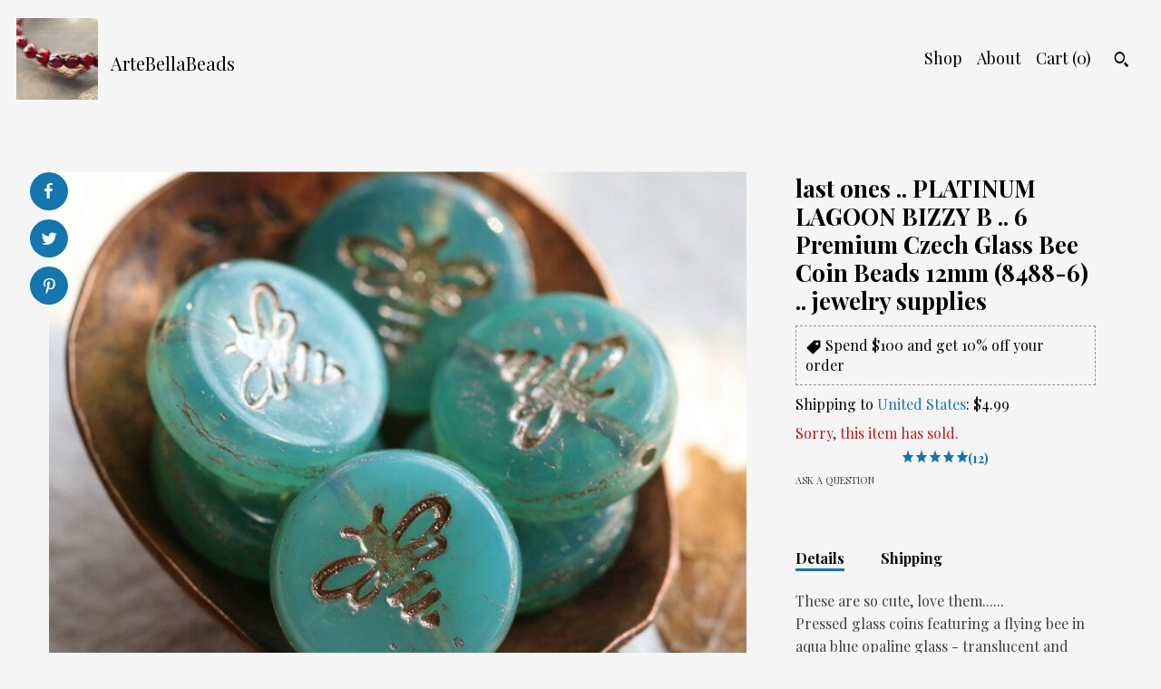

--- FILE ---
content_type: text/html; charset=UTF-8
request_url: https://www.artebellabeads.com/listing/867092466/platinum-lagoon-bizzy-b-6-premium-czech
body_size: 19549
content:
<!DOCTYPE html>
<html prefix="og: http://ogp.me/ns#" lang="en">
    <head>
        <meta name="viewport" content="width=device-width, initial-scale=1, user-scalable=yes"/><meta property="content-type" content="text/html; charset=UTF-8" />
    <meta property="X-UA-Compatible" content="IE=edge" /><link rel="icon" href="https://i.etsystatic.com/5348733/r/isla/952038/83120545/isla_75x75.83120545_t663ytzv.jpg" type="image/x-icon" /><meta name="description" content="These are so cute, love them......Pressed glass coins featuring a flying bee in aqua blue opaline glass - translucent and milky opal bead mix - with a platinum silver metallic wash, glossy fire polished finish.  **PLEASE NOTE:  As seen in my pictures, the finish does vary on each bead.  Please take" />

<meta property="og:url" content="https://www.artebellabeads.com//listing/867092466/platinum-lagoon-bizzy-b-6-premium-czech" />
<meta property="og:type" content="product" />
<meta property="og:title" content="last ones .. PLATINUM LAGOON BIZZY B .. 6 Premium Czech Glass Bee Coin Beads 12mm (8488-6) .. jewelry supplies" />
<meta property="og:description" content="These are so cute, love them......Pressed glass coins featuring a flying bee in aqua blue opaline glass - translucent and milky opal bead mix - with a platinum silver metallic wash, glossy fire polished finish.  **PLEASE NOTE:  As seen in my pictures, the finish does vary on each bead.  Please take" />
<meta property="og:image" content="https://i.etsystatic.com/5348733/r/il/4802ef/2614695171/il_fullxfull.2614695171_ahyx.jpg" />
<meta property="og:site_name" content="ArteBellaBeads" />

<meta name="twitter:card" content="summary_large_image" />
<meta name="twitter:title" content="last ones .. PLATINUM LAGOON BIZZY B .. 6 Premium Czech Glass Bee Coin Beads 12mm (8488-6) .. jewelry supplies" />
<meta name="twitter:description" content="These are so cute, love them......Pressed glass coins featuring a flying bee in aqua blue opaline glass - translucent and milky opal bead mix - with a platinum silver metallic wash, glossy fire polished finish.  **PLEASE NOTE:  As seen in my pictures, the finish does vary on each bead.  Please take" />
<meta name="twitter:image" content="https://i.etsystatic.com/5348733/r/il/4802ef/2614695171/il_fullxfull.2614695171_ahyx.jpg" /><link rel="canonical" href="https://www.artebellabeads.com/listing/867092466/platinum-lagoon-bizzy-b-6-premium-czech" /><meta name="facebook-domain-verification" content="fft3p7b5mixwiqqhpvlexasemaltp5" /><script nonce="5LfSwrs6tog6miRURRd1TWfK">
    !function(e){var r=e.__etsy_logging={};r.errorQueue=[],e.onerror=function(e,o,t,n,s){r.errorQueue.push([e,o,t,n,s])},r.firedEvents=[];r.perf={e:[],t:!1,MARK_MEASURE_PREFIX:"_etsy_mark_measure_",prefixMarkMeasure:function(e){return"_etsy_mark_measure_"+e}},e.PerformanceObserver&&(r.perf.o=new PerformanceObserver((function(e){r.perf.e=r.perf.e.concat(e.getEntries())})),r.perf.o.observe({entryTypes:["element","navigation","longtask","paint","mark","measure","resource","layout-shift"]}));var o=[];r.eventpipe={q:o,logEvent:function(e){o.push(e)},logEventImmediately:function(e){o.push(e)}};var t=!(Object.assign&&Object.values&&Object.fromEntries&&e.Promise&&Promise.prototype.finally&&e.NodeList&&NodeList.prototype.forEach),n=!!e.CefSharp||!!e.__pw_resume,s=!e.PerformanceObserver||!PerformanceObserver.supportedEntryTypes||0===PerformanceObserver.supportedEntryTypes.length,a=!e.navigator||!e.navigator.sendBeacon,p=t||n,u=[];t&&u.push("fp"),s&&u.push("fo"),a&&u.push("fb"),n&&u.push("fg"),r.bots={isBot:p,botCheck:u}}(window);
</script>
        <title>last ones .. PLATINUM LAGOON BIZZY B .. 6 Premium Czech Glass Bee Coin Beads 12mm (8488-6) .. jewelry supplies</title>
    <link rel="stylesheet" href="https://www.etsy.com/ac/sasquatch/css/custom-shops/themes/pearl/main.2ee84c9600b38b.css" type="text/css" />
        <style id="font-style-override">
    @import url(https://fonts.googleapis.com/css?family=Playfair+Display:400,700);

    body, .btn, button {
        font-family: 'Playfair Display';
    }

    h1, .h1, h2, .h2, h3, .h3, h4,
    .h4, h5, .h5, h6, .h6 {
        font-family: 'Playfair Display';
        font-weight: 700;
    }

    strong, .strong {
        font-weight: 700;
    }

    .primary-font {
        font-family: 'Playfair Display';
    }

    .secondary-font {
        font-family: 'Playfair Display';
    }

</style>
        <style id="theme-style-overrides"> body {  background: #F5F5F5;  color: #000000; } code, code a, .btn {  background: #1575AD;  color: #ffffff; } header {  background: #F5F5F5; } .compact-header .nav-wrapper, .compact-header nav {  background: #F5F5F5; } .compact-header nav {  background: #1575AD; } .compact-header nav li a, .compact-header nav li button {  color: #ffffff; } .compact-header button, .eu-dispute-link, .eu-dispute-content a, .policy-page .eu-dispute-trigger-link, .reviews .anchor-destination {  color: #000000; } .down-arrow {  color: #ffffff;  border-color: #1575AD; } .down-arrow:hover {  color: #1575AD;  border-color: #ffffff; } .carousel-arrow, .module-about-photos .about-photos-carousel .direction-button {  color: #ffffff;  background-color: #1575AD; } .carousel-arrow:hover, .module-about-photos .about-photos-carousel .direction-button:hover {  color: #1575AD;  background-color: #ffffff; } .listing-carousel .slick-arrow {  color: #1575AD; } header .shop-name, header a, .title, .price, .logo a {  color: #000000; } .listing-content .btn, .cart .btn, .shipping-form .btn, .subscribe-form-group .btn {  background: #1575AD;  border-color: #1575AD;  color: #ffffff; } .listing-content .btn:hover, .cart .btn:hover {  background: #1575AD; } header .nav-wrapper {  background-color: #F5F5F5;  color: #000000; } header .compact-header.hamburger-nav-open .nav-wrapper {  background: #1575AD;  color: #ffffff; } .full-header .nav-link:hover:after, .full-header .nav-link:after {  border-color: #1575AD } .search .btn, .convos-form .btn {  background-color: #1575AD;  color: #ffffff; } .shop-sections-menu .menu-trigger {  background-color: #1575AD;  color: #ffffff; } .shop-sections-menu ul {  background-color: #1575AD;  color: #ffffff; } .shop-sections-menu ul li a {  color: #ffffff; } .listing-description a, .tab-content a, .about-text-container a, .post-content a, .shipping-locale a, .cart .cart-shipping-total a:hover, .reviews.anchor a {  color: #1575AD; } .shop-sections-nav .selected {  color: #ffffff; } .listing-card .image-wrapper:hover:after, .listing-card .image-wrapper:after {  border-color: #1575AD } .listing-purchase-box .custom-select {  background: #F5F5F5;  border-color: #000000; } .listing-purchase-box .custom-select .caret:after {  color: #000000; } .listing-purchase-box .btn-primary {  background-color: #1575AD;  color: #ffffff; } .listing-share .ss-icon:before {  color: #ffffff;  background-color: #1575AD; } .listing-share .ss-icon.ss-facebook:before {  color: #1575AD;  background-color: #ffffff; } .listing-share li {  background-color: #1575AD; } .listing-tabs .tab-triggers li a.tab-selected {  border-bottom-color: #1575AD; } .listing-tabs .tab-triggers li a {  color: #000000; } .post-divider {  background: #1575AD; } .post-date > * {  background: #F5F5F5; } .dot-indicators button {  background: #000000; } .dot-indicators .slick-active button {  background: #1575AD;  border-color: #1575AD; } .post-tags .post-tag {  background: #1575AD;  color: #ffffff; } .pattern-blog.post-page .related-links a {  background: #F5F5F5;  color: #000000; } .tab-content .eu-dispute-trigger-link {  color: #1575AD; } .announcement {  background: #1575AD;  color: #ffffff; } .module-event-item {  border-color: #1575AD; }</style>
        
    </head>
    <body class="cart-dropdown" data-nnc="3:1768884224:XHcDfbebwsAh4s6bntqK-bGRkGuH:d83f8a6cdf08bdf6363e5c62117abd4e73783531f61f7efaa16eefc24a6a4d25" itemscope itemtype="http://schema.org/LocalBusiness">
        
        <div class="content-wrapper listing page">

    <div data-module="peeking-header">
    <header>
        <div class="full-header header left-brand-right-nav
        title-and-icon
        
        
                
                has-icon
            
        ">
            <div class=" col-group">
                <div class="col-xs-6 primary-font">
                            <a class="branding" href="/">
                                    <div class="region region-global" data-region="global">
    <div class="module pages-module module-shop-icon module-0 " data-module="shop-icon">
        <div class="module-inner" data-ui="module-inner">
            <img class="shop-icon" alt="" src="//i.etsystatic.com/5348733/r/isla/952038/83120545/isla_75x75.83120545_t663ytzv.jpg" srcset="//i.etsystatic.com/5348733/r/isla/952038/83120545/isla_fullxfull.83120545_t663ytzv.jpg 840w,//i.etsystatic.com/5348733/r/isla/952038/83120545/isla_500x500.83120545_t663ytzv.jpg 500w,//i.etsystatic.com/5348733/r/isla/952038/83120545/isla_360x360.83120545_t663ytzv.jpg 360w,//i.etsystatic.com/5348733/r/isla/952038/83120545/isla_280x280.83120545_t663ytzv.jpg 280w,//i.etsystatic.com/5348733/r/isla/952038/83120545/isla_180x180.83120545_t663ytzv.jpg 180w,//i.etsystatic.com/5348733/r/isla/952038/83120545/isla_140x140.83120545_t663ytzv.jpg 140w,//i.etsystatic.com/5348733/r/isla/952038/83120545/isla_75x75.83120545_t663ytzv.jpg 75w" />
        </div>
    </div>
</div>
                                <span class="shop-name">
                                        <div class="region region-global" data-region="global">
    <div class="module pages-module module-shop-name module-0 " data-module="shop-name">
        <div class="module-inner" data-ui="module-inner">
            <span class="module-shop-name-text shop-name" data-ui="text" itemprop="name">
    ArteBellaBeads
</span>
        </div>
    </div>
</div>
                                </span>
                            </a>
                </div>

                <div class="col-xs-6">
                    <ul class="nav">
                        
<li>
    <a href="/shop" >
        Shop
    </a>
</li>
                        
                        
<li>
    <a href="/about" >
        About
    </a>
</li>
                        
                        

                        
                        <li class="nav-cart">
                            <a href="#" data-module="cart-trigger" class="cart-trigger nav-link">
                                Cart (<span data-ui="cart-count">0</span>)
                            </a>
                        </li>
                        
                            <li>
                                    <div data-module="search-trigger" class="site-search">
        <button class="ss-etsy ss-search search-trigger" data-ui="search-trigger" aria-label="Search"></button>
        <form data-ui="search-bar" class="search" action="/search">
            <input name="q" type="text" placeholder="Search..." aria-label="Search">
            <input class="btn" type="submit" value="Go">
        </form>
        <div class="search-overlay"></div>
    </div>
                            </li>
                    </ul>
                </div>
            </div>
        </div>

        <div data-module="hamburger-nav" class="compact-header title-and-icon
    
    
            
            has-icon
        
    ">
    <div class="nav-wrapper">
        <div class="col-group">
            <div class="col-xs-12">
                <button aria-label="toggle navigation" class="nav-toggle" data-ui="toggle">
                    <div class="patty"></div>
                </button>

                <div class="cart-trigger-wrapper">
                    <button data-module="cart-trigger" class="ss-etsy ss-cart cart-trigger" aria-label="Cart">
                        <span class="cart-count" data-ui="cart-count">0</span>
                    </button>
                </div>

                <div class="branding primary-font">
                    
                     <h2 class="h2 logo"> 
                                <a href="/">
            <div class="logo-image-and-title-container">
                <div class="logo-image-container">
                    <img src="//i.etsystatic.com/5348733/r/isla/952038/83120545/isla_75x75.83120545_t663ytzv.jpg" srcset="//i.etsystatic.com/5348733/r/isla/952038/83120545/isla_360x360.83120545_t663ytzv.jpg 360w,//i.etsystatic.com/5348733/r/isla/952038/83120545/isla_280x280.83120545_t663ytzv.jpg 280w,//i.etsystatic.com/5348733/r/isla/952038/83120545/isla_180x180.83120545_t663ytzv.jpg 180w,//i.etsystatic.com/5348733/r/isla/952038/83120545/isla_140x140.83120545_t663ytzv.jpg 140w,//i.etsystatic.com/5348733/r/isla/952038/83120545/isla_75x75.83120545_t663ytzv.jpg 75w" alt="ArteBellaBeads" />
                </div>
                <div class="title-container">
                        <div class="region region-global" data-region="global">
    <div class="module pages-module module-shop-name module-0 " data-module="shop-name">
        <div class="module-inner" data-ui="module-inner">
            <span class="module-shop-name-text shop-name" data-ui="text" itemprop="name">
    ArteBellaBeads
</span>
        </div>
    </div>
</div>
                </div>
            </div>
        </a>


                     </h2> 
                    
                </div>
            </div>
        </div>
        <nav>
            <ul class="primary-nav">
                    <li>
                        <form data-ui="search-bar" class="search" action="/search">
                            <div class="input-prepend-item">
                                <span class="ss-icon ss-search"></span>
                            </div>
                            <input name="q" type="search" aria-label="Search" placeholder="Search...">
                        </form>
                    </li>

                
<li>
    <a href="/shop" >
        Shop
    </a>
</li>
                
                
<li>
    <a href="/about" >
        About
    </a>
</li>
                
                
                
                <li>
                    <button data-module="cart-trigger" class="cart-trigger" aria-label="Cart">
                        Cart
                    </button>
                </li>
                
                            </ul>

            <div class="col-group col-centered">
                <div class="col-xs-12">
                    <ul class="secondary-nav">
                        
<li>
    <a href="/contact-us" >
        Contact Us
    </a>
</li>



<li>
    <a href="/policy" >
        Shipping and Policies
    </a>
</li>

                    </ul>
                        <ul class="related-links">
        <li>
            <a href="https://www.pinterest.com/ArteBellaBeads/" target="_blank" aria-label="pinterest">
                <span class="ss-icon ss-pinterest" ></span>
            </a>
        </li>
        <li>
            <a href="https://www.instagram.com/artebellasurplus/" target="_blank" aria-label="instagram">
                <span class="ss-icon ss-instagram" ></span>
            </a>
        </li>
        <li>
            <a href="https://www.facebook.com/Arte-Bella-Surplus-2218783911575468/" target="_blank" aria-label="facebook">
                <span class="ss-icon ss-facebook" ></span>
            </a>
        </li>
</ul>
                </div>
            </div>
        </nav>
    </div>
</div>
    </header>
</div>

    <div class="main-content col-group">

        <div class="column-left col-xs-12 col-sm-6 col-md-8 col-xl-6">
            <h1 class="listing-title">
    last ones .. PLATINUM LAGOON BIZZY B .. 6 Premium Czech Glass Bee Coin Beads 12mm (8488-6) .. jewelry supplies
</h1>
            <div class="listing-images">

                        <div data-ui="gallery" data-module="listing-carousel" class="listing-carousel dot-indicators">
        <div data-ui="slides" class="listing-carousel-slides">
                <div data-ui="slide" class="listing-image">
                    <img data-ui="image" class="zoom-image  clickable " src="https://i.etsystatic.com/5348733/r/il/4802ef/2614695171/il_fullxfull.2614695171_ahyx.jpg" width="800" height="800" />
                </div>
                <div data-ui="slide" class="listing-image">
                    <img data-ui="image" class="zoom-image  clickable " src="https://i.etsystatic.com/5348733/r/il/026f4c/2614695127/il_fullxfull.2614695127_ca14.jpg" width="800" height="800" />
                </div>
                <div data-ui="slide" class="listing-image">
                    <img data-ui="image" class="zoom-image  clickable " src="https://i.etsystatic.com/5348733/r/il/e107e5/2567039352/il_fullxfull.2567039352_s0ot.jpg" width="800" height="800" />
                </div>
                <div data-ui="slide" class="listing-image">
                    <img data-ui="image" class="zoom-image  clickable " src="https://i.etsystatic.com/5348733/r/il/85be00/2567039388/il_fullxfull.2567039388_fdyj.jpg" width="800" height="800" />
                </div>
                <div data-ui="slide" class="listing-image">
                    <img data-ui="image" class="zoom-image  clickable " src="https://i.etsystatic.com/5348733/r/il/95a216/2614695133/il_fullxfull.2614695133_ozs0.jpg" width="800" height="800" />
                </div>
                <div data-ui="slide" class="listing-image">
                    <img data-ui="image" class="zoom-image  clickable " src="https://i.etsystatic.com/5348733/r/il/41a27c/2567039304/il_fullxfull.2567039304_nq0j.jpg" width="800" height="800" />
                </div>
                <div data-ui="slide" class="listing-image">
                    <img data-ui="image" class="zoom-image  clickable " src="https://i.etsystatic.com/5348733/r/il/f3de7e/2614695091/il_fullxfull.2614695091_crr9.jpg" width="797" height="800" />
                </div>
                <div data-ui="slide" class="listing-image">
                    <img data-ui="image" class="zoom-image  clickable " src="https://i.etsystatic.com/5348733/r/il/6cf6fc/2614695125/il_fullxfull.2614695125_4guv.jpg" width="800" height="796" />
                </div>
                <div data-ui="slide" class="listing-image">
                    <img data-ui="image" class="zoom-image  clickable " src="https://i.etsystatic.com/5348733/r/il/6a53a9/2567039356/il_fullxfull.2567039356_p557.jpg" width="800" height="800" />
                </div>
                <div data-ui="slide" class="listing-image">
                    <img data-ui="image" class="zoom-image  clickable " src="https://i.etsystatic.com/5348733/r/il/0c368f/2567039362/il_fullxfull.2567039362_66ns.jpg" width="800" height="797" />
                </div>
        </div>

        <div class="carousel-controls">
            <a href="#" aria-label="show previous listing image" data-ui="prev-arrow" class="ss-icon ss-navigateleft prev-arrow"></a>
            <span data-ui="carousel-dots" class="dots"></span>
            <a href="#" aria-label="show next listing image" data-ui="next-arrow" class="ss-icon ss-navigateright next-arrow"></a>
        </div>
    </div>

                    <div data-module="share" class="listing-share">
        <ul>
                <li>
                    <a href="#" class="facebook" aria-label="social media share for  facebook" data-url="//www.facebook.com/sharer.php?&u=https%3A%2F%2Fwww.artebellabeads.com%2F%2Flisting%2F867092466%2Fplatinum-lagoon-bizzy-b-6-premium-czech&t=last+ones+..+PLATINUM+LAGOON+BIZZY+B+..+6+Premium+Czech+Glass+Bee+Coin+Beads+12mm+%288488-6%29+..+jewelry+supplies" data-ui="share-link" data-popup-height="400" data-popup-width="600">
                        <span class="ss-icon ss-facebook" ></span>
                    </a>
                </li>
                <li>
                    <a href="#" class="twitter" aria-label="social media share for  twitter" data-url="//twitter.com/intent/tweet?status=last+ones+..+PLATINUM+LAGOON+BIZZY+B+..+6+Premium+Czech+Glass+Bee+Coin+Beads+12mm+%288488-6%29+..+jewelry+supplies+https%3A%2F%2Fwww.artebellabeads.com%2F%2Flisting%2F867092466%2Fplatinum-lagoon-bizzy-b-6-premium-czech" data-ui="share-link" data-popup-height="400" data-popup-width="600">
                        <span class="ss-icon ss-twitter" ></span>
                    </a>
                </li>
                <li>
                    <a href="#" class="pinterest" aria-label="social media share for  pinterest" data-url="//www.pinterest.com/pin/create/button/?url=https%3A%2F%2Fwww.artebellabeads.com%2F%2Flisting%2F867092466%2Fplatinum-lagoon-bizzy-b-6-premium-czech&media=https%3A%2F%2Fi.etsystatic.com%2F5348733%2Fr%2Fil%2F4802ef%2F2614695171%2Fil_fullxfull.2614695171_ahyx.jpg&description=last+ones+..+PLATINUM+LAGOON+BIZZY+B+..+6+Premium+Czech+Glass+Bee+Coin+Beads+12mm+%288488-6%29+..+jewelry+supplies" data-ui="share-link" data-popup-height="600" data-popup-width="800">
                        <span class="ss-icon ss-pinterest" ></span>
                    </a>
                </li>
        </ul>
    </div>
            </div>

        </div>

        <div class="column-right col-xs-12 col-sm-6 col-md-4 col-xl-6">
            <div class="listing-content col-group">
                <div class="listing-purchase-box col-xl-6 col-xs-12" data-module="listing-purchase-box">
    <h1 class="listing-title">
    last ones .. PLATINUM LAGOON BIZZY B .. 6 Premium Czech Glass Bee Coin Beads 12mm (8488-6) .. jewelry supplies
</h1><p class="listing-price">
    <span>
                <span data-ui="base-price"></span>

    </span>
</p>

    <img height="1" width="1" id="fb-view-content" data-title="last ones .. PLATINUM LAGOON BIZZY B .. 6 Premium Czech Glass Bee Coin Beads 12mm (8488-6) .. jewelry supplies" style="display:none" src="https://www.facebook.com/tr?id=&amp;ev=ViewContent&amp;cd[currency]=&amp;cd[value]=&amp;cd[content_name]=last ones .. PLATINUM LAGOON BIZZY B .. 6 Premium Czech Glass Bee Coin Beads 12mm (8488-6) .. jewelry supplies"/>
            <div class="promo-message"><span class="etsy-icon icon-smaller"><svg xmlns="http://www.w3.org/2000/svg" viewBox="0 0 24 24" aria-hidden="true" focusable="false"><path d="M21 2h-8c-.3 0-.5.1-.7.3l-10 10c-.4.4-.4 1 0 1.4l8 8c.4.4 1 .4 1.4 0l10-10c.2-.2.3-.4.3-.7V3c0-.6-.4-1-1-1zm-4 7c-1.1 0-2-.9-2-2s.9-2 2-2 2 .9 2 2-.9 2-2 2z"/></svg></span> Spend $100 and get 10% off your order</div>
        <div class="shipping-locale" data-module="shipping-trigger">
        <div class="shipping-locale-details " data-ui="shipping-locale-details">
            <span>Shipping to </span>
            <a href="#" data-ui="shipping-country">United States</a>:
            <span data-ui="free-shipping" class="hidden">Free</span>
            <span data-ui="shipping-cost">$4.99</span>
        </div>

    </div>
        <form data-ui="form">
    <div data-ui="variation-selects">
        
<input name="quantity" type="hidden" value="1" />

<input name="offeringId" type="hidden" value="5268212520" />
    </div>


    <div class="error-message hidden" data-ui="error-message" data-cart-error-msg="There was a cart error." data-multiple-errors-msg="Please select from the available options" data-generic-error="There was an error changing your options. Please try again in a few minutes." data-zero-inventory-error-msg="Sorry, this item has sold."></div>

    <div class="error-message" data-ui="error-message">Sorry, this item has sold.</div>

    <input type="hidden" name="quantity" value="1" />


    <input name="listingId" type="hidden" value="867092466" />
</form>

        <div class="reviews anchor">
        <a href="#reviews-module" data-ui="reviews-anchor" class="anchor-flex">
            <div class="stars" itemprop="aggregateRating" itemscope itemtype="http://schema.org/AggregateRating">
    <span itemprop="ratingValue">
        <div data-rating="1" class="rating lit">
            <span class="ss-star"></span>
        </div>
        <div data-rating="2" class="rating lit">
            <span class="ss-star"></span>
        </div>
        <div data-rating="3" class="rating lit">
            <span class="ss-star"></span>
        </div>
        <div data-rating="4" class="rating lit">

            <span class="ss-star"></span>
        </div>
        <div data-rating="5" class="rating lit">
            <span class="ss-star"></span>
        </div>
    </span>
</div>
            <h3 class="heading">(12)</h3>
        </a>
    </div>

    <a href="#" data-module="convo-trigger" data-convo-trigger-location="purchase-box" class="convo-trigger lighten" >
        Ask a question
    </a>
</div>
                    <div data-module="tabs" class="listing-tabs col-xl-6 col-xs-12">
        <ul class="tab-triggers">
            <li>
                <a href="#" data-ui="tab-trigger" class="tab-selected">
                    Details
                </a>
            </li>
            <li>
                <a href="#" data-ui="tab-trigger">
                    Shipping
                </a>
            </li>
        </ul>

        <div class="tab-contents">
            <div data-ui="tab-content" class="tab-content">
                    <div class="listing-description lighten">
                        <p>
                            These are so cute, love them......<br>Pressed glass coins featuring a flying bee in aqua blue opaline glass - translucent and milky opal bead mix - with a platinum silver metallic wash, glossy fire polished finish.  **PLEASE NOTE:  As seen in my pictures, the finish does vary on each bead.  Please take this into account if you prefer beads to match perfectly as these do not.**<br>Platinum Lagoon Bizzy B.....<br><br>Q u a n t i t y :: 6 beads<br><br>S i z e :: approx. 12x4mm (1/4 inch = 6.35 mm) <br><br>H o l e .. S i z e :: less than 1mm<br><br>C u t / S h a p e :: pressed glass bee coin<br><br>F i n i s h :: platinum silver metallic wash, fire polished<br><br>O r i g i n :: Czech Republic aka: Czechia<br><br>✿I TAKE MY PICTURES WITH A MACRO/CLOSE UP LENS IN NATURAL SUNLIGHT. THIS MAY CAUSE THE BEADS TO APPEAR LARGER AND LIGHTER THAN IN PERSON✿<br><br>♥♥Thank you for looking and supporting my little etsy shop. Please do not hesitate to contact me if you have questions =)♥♥<br><br>Shipping info, policies, etc: <a href="http://www.etsy.com/shop/ArteBellaSurplus/policy" target="_blank">http://www.etsy.com/shop/ArteBellaSurplus/policy</a><br><br>Back to my shop: <a href="http://www.etsy.com/shop/ArteBellaSurplus?ref=si_shop" target="_blank">http://www.etsy.com/shop/ArteBellaSurplus?ref=si_shop</a><br><br>All images and text are property of Arte Bella © 2006 and beyond.<br><br>***WARNING: CHOKING HAZARD - Small parts. Not for children under 16 yrs old.***<br><br>✿CARING FOR YOUR BEADS✿<br>Avoid water .. never shower, swim or hot tub with your beads/jewelry on.<br>Avoid lotions, sprays and perfumes.<br>Avoid sweat .. don&#39;t wear your beads/jewelry while exercising.
                        </p>
                    </div>
            </div>

            <div data-ui="tab-content" class="tab-content tab-content-hidden lighten">
                    <div class="policies">
                        


        
    <div class="structured-policy-page structured-policy-returns">
        <div class="structured-policy-section">
    <h3>Returns & Exchanges</h3>


        <h4>I gladly accept returns and cancellations</h4>
        <p>Just contact me within: 7 days of delivery</p>

        <p>Ship items back to me within: 14 days of delivery</p>

        <p class=">Request a cancellation within: 1 hours of purchase</p>

    <h4>I don't accept exchanges</h4>
    <p>But please contact me if you have any problems with your order.</p>

            <h4>The following items can't be returned or exchanged</h4>
            <p>Because of the nature of these items, unless they arrive damaged or defective, I can't accept returns for:</p>
            <ul class="bullet-points">
                        <li>Custom or personalized orders</li>
                        <li>Perishable products (like food or flowers)</li>
                        <li>Digital downloads</li>
                        <li>Intimate items (for health/hygiene reasons)</li>
            </ul>


</div>

    </div>


    <h2>Privacy</h2>
    <p>To fulfill your order, you must provide me with certain information (which you authorized Etsy to provide to me), such as your name, email address, postal address, payment information, and the details of the product that you’re ordering. You may also choose to provide me with additional personal information, if you contact me directly.<br />
I do not send out newsletters.<br />
I personally do not share information with third parties.</p>
                            <h2>Frequently Asked Questions</h2>
        <h3>I have a state Resale Certificate, how do I get a refund for sales tax paid?</h3>
        <p>Please contact Etsy customer service since they now collect sales tax on my behalf.</p>
        <h3>Do you offer free shipping?</h3>
        <p>Yes, on "DOMESTIC" orders over $35 .. this total does not include any discounts, taxes, etc. If your order qualifies for free shipping, you will automatically see this in your "Shopping Cart".</p>
        <h3>Do you accept returns?</h3>
        <p>Please contact me prior to sending return to get my shipping address. I accept returns up to 14 days after purchase. I will refund the bead purchase price MINUS 10% restocking fee back to your payment account once I receive the return. You are responsible for the original shipping costs and return shipping fees. If your order qualified for "Free Shipping" and the return brings your total under the $35 minimum, original shipping fees will be deducted from your refund. Any item returned must be in the same condition at time of shipment and shipped in the same packaging that was sent to you.</p>
        <h3>Do I need to purchase shipping insurance?</h3>
        <p>I purchase insurance on orders over $100. USPS provides insurance on packages under $100.</p>
                    </div>
            </div>
        </div>
    </div>
                <div data-module="reviews" class="reviews"
     data-offset="0" data-limit="5" data-shop-id="5348733" data-listing-id="867092466">
    <div class="review-header">
        <a class="anchor-destination" name="reviews-module">
            <h3 class="heading">Reviews (12)</h3>
        </a>
        <div class="review-average">
            <h3 class="heading">Average:</h3>
            <div class="stars" itemprop="aggregateRating" itemscope itemtype="http://schema.org/AggregateRating">
    <span itemprop="ratingValue">
        <div data-rating="1" class="rating lit">
            <span class="ss-star"></span>
        </div>
        <div data-rating="2" class="rating lit">
            <span class="ss-star"></span>
        </div>
        <div data-rating="3" class="rating lit">
            <span class="ss-star"></span>
        </div>
        <div data-rating="4" class="rating lit">

            <span class="ss-star"></span>
        </div>
        <div data-rating="5" class="rating lit">
            <span class="ss-star"></span>
        </div>
    </span>
</div>
        </div>
    </div>
    <div data-ui="review-list">
        <div  itemprop="review" itemscope itemtype="http://schema.org/Review" class="review" data-ui="review">
    <div class="col-group col-flush">
        <div class="col-xs-5 align-left">
            <div class="stars">
                <span itemprop="ratingValue">
                    <div data-rating="1" class="rating lit">
                        <span class="ss-star" title="Disappointed"></span>
                    </div>
                    <div data-rating="2" class="rating lit">
                        <span class="ss-star" title="Not a fan"></span>
                    </div>
                    <div data-rating="3" class="rating lit">
                        <span class="ss-star" title="It's okay"></span>
                    </div>
                    <div data-rating="4" class="rating lit">

                        <span class="ss-star" title="Like it"></span>
                    </div>
                    <div data-rating="5" class="rating lit">
                        <span class="ss-star" title="Love it"></span>
                    </div>
                </span>
            </div>
        </div>
        <div class="col-xs-7 align-right">
            <div itemprop="datePublished" content="">
                <p class="date"> May 13, 2024 </p>
            </div>
        </div>
    </div>
    <div class="appreciation-photo">
        <p itemprop="reviewBody" class="review-text">beads just like the listing ! ...  shipped quickly & packed very well... surprised with lovely freebies as a bonus.  
had some questions before I placed the order - seller was quickly responsive and very helpful... Will definitely buy from her again -  Highly recommend this seller !</p>
    </div>
    <div class="byline">
        <img src="https://i.etsystatic.com/site-assets/images/avatars/default_avatar.png?width=75" width="25" height="25" class="avatar-img" />
        <p itemprop="author" class="reviewer-name">Michelle</p>
    </div>
    <br/>
</div>
<div  itemprop="review" itemscope itemtype="http://schema.org/Review" class="review" data-ui="review">
    <div class="col-group col-flush">
        <div class="col-xs-5 align-left">
            <div class="stars">
                <span itemprop="ratingValue">
                    <div data-rating="1" class="rating lit">
                        <span class="ss-star" title="Disappointed"></span>
                    </div>
                    <div data-rating="2" class="rating lit">
                        <span class="ss-star" title="Not a fan"></span>
                    </div>
                    <div data-rating="3" class="rating lit">
                        <span class="ss-star" title="It's okay"></span>
                    </div>
                    <div data-rating="4" class="rating lit">

                        <span class="ss-star" title="Like it"></span>
                    </div>
                    <div data-rating="5" class="rating lit">
                        <span class="ss-star" title="Love it"></span>
                    </div>
                </span>
            </div>
        </div>
        <div class="col-xs-7 align-right">
            <div itemprop="datePublished" content="">
                <p class="date"> Oct 1, 2023 </p>
            </div>
        </div>
    </div>
    <div class="appreciation-photo">
        <p itemprop="reviewBody" class="review-text"></p>
    </div>
    <div class="byline">
        <img src="https://i.etsystatic.com/site-assets/images/avatars/default_avatar.png?width=75" width="25" height="25" class="avatar-img" />
        <p itemprop="author" class="reviewer-name">Lynn Wallace</p>
    </div>
    <br/>
</div>
<div  itemprop="review" itemscope itemtype="http://schema.org/Review" class="review" data-ui="review">
    <div class="col-group col-flush">
        <div class="col-xs-5 align-left">
            <div class="stars">
                <span itemprop="ratingValue">
                    <div data-rating="1" class="rating lit">
                        <span class="ss-star" title="Disappointed"></span>
                    </div>
                    <div data-rating="2" class="rating lit">
                        <span class="ss-star" title="Not a fan"></span>
                    </div>
                    <div data-rating="3" class="rating lit">
                        <span class="ss-star" title="It's okay"></span>
                    </div>
                    <div data-rating="4" class="rating lit">

                        <span class="ss-star" title="Like it"></span>
                    </div>
                    <div data-rating="5" class="rating lit">
                        <span class="ss-star" title="Love it"></span>
                    </div>
                </span>
            </div>
        </div>
        <div class="col-xs-7 align-right">
            <div itemprop="datePublished" content="">
                <p class="date"> May 18, 2023 </p>
            </div>
        </div>
    </div>
    <div class="appreciation-photo">
        <p itemprop="reviewBody" class="review-text"></p>
    </div>
    <div class="byline">
        <img src="https://i.etsystatic.com/site-assets/images/avatars/default_avatar.png?width=75" width="25" height="25" class="avatar-img" />
        <p itemprop="author" class="reviewer-name">Cindy Lane</p>
    </div>
    <br/>
</div>
<div  itemprop="review" itemscope itemtype="http://schema.org/Review" class="review" data-ui="review">
    <div class="col-group col-flush">
        <div class="col-xs-5 align-left">
            <div class="stars">
                <span itemprop="ratingValue">
                    <div data-rating="1" class="rating lit">
                        <span class="ss-star" title="Disappointed"></span>
                    </div>
                    <div data-rating="2" class="rating lit">
                        <span class="ss-star" title="Not a fan"></span>
                    </div>
                    <div data-rating="3" class="rating lit">
                        <span class="ss-star" title="It's okay"></span>
                    </div>
                    <div data-rating="4" class="rating lit">

                        <span class="ss-star" title="Like it"></span>
                    </div>
                    <div data-rating="5" class="rating lit">
                        <span class="ss-star" title="Love it"></span>
                    </div>
                </span>
            </div>
        </div>
        <div class="col-xs-7 align-right">
            <div itemprop="datePublished" content="">
                <p class="date"> Mar 6, 2023 </p>
            </div>
        </div>
    </div>
    <div class="appreciation-photo">
        <p itemprop="reviewBody" class="review-text">I’ve bought multiple times from Karen and the beads never disappoint. Excellent quality and customer service.</p>
    </div>
    <div class="byline">
        <img src="https://i.etsystatic.com/iusa/cb1b6f/40987966/iusa_75x75.40987966_p2g8.jpg?version=0" width="25" height="25" class="avatar-img" />
        <p itemprop="author" class="reviewer-name">Kay Rice</p>
    </div>
    <br/>
</div>
<div  itemprop="review" itemscope itemtype="http://schema.org/Review" class="review" data-ui="review">
    <div class="col-group col-flush">
        <div class="col-xs-5 align-left">
            <div class="stars">
                <span itemprop="ratingValue">
                    <div data-rating="1" class="rating lit">
                        <span class="ss-star" title="Disappointed"></span>
                    </div>
                    <div data-rating="2" class="rating lit">
                        <span class="ss-star" title="Not a fan"></span>
                    </div>
                    <div data-rating="3" class="rating lit">
                        <span class="ss-star" title="It's okay"></span>
                    </div>
                    <div data-rating="4" class="rating lit">

                        <span class="ss-star" title="Like it"></span>
                    </div>
                    <div data-rating="5" class="rating lit">
                        <span class="ss-star" title="Love it"></span>
                    </div>
                </span>
            </div>
        </div>
        <div class="col-xs-7 align-right">
            <div itemprop="datePublished" content="">
                <p class="date"> Aug 25, 2022 </p>
            </div>
        </div>
    </div>
    <div class="appreciation-photo">
        <p itemprop="reviewBody" class="review-text"></p>
    </div>
    <div class="byline">
        <img src="https://i.etsystatic.com/iusa/99e66c/67924792/iusa_75x75.67924792_1iwo.jpg?version=0" width="25" height="25" class="avatar-img" />
        <p itemprop="author" class="reviewer-name">Julie Renollet</p>
    </div>
    <br/>
</div>
    </div>
        <a href="#reviews-module"><button aria-label="Prev" data-ui="prev-arrow" class="ss-icon ss-navigateleft prev-arrow btn-link disabled"></button></a>
        <a href="#reviews-module"><button aria-label="Next" data-ui="next-arrow" class="ss-icon ss-navigateright next-arrow btn-link"></button></a>
</div>
            </div>
        </div>
    </div>
</div>

<footer data-module="footer">
        
    <div class="content-wrapper">
        <div class="col-group">
            <div class="col-xs-12 col-group">
                <div class="col-xs-11 col-md-4">
                    <div class="footer-powered">
                        <span class="copyright truncated">&copy; 2026 ArteBellaBeads.</span>
                        <a href="https://www.etsy.com/pattern?ref=artebellasurplus-pwrdby" target="_blank" data-no-preview-hijack>
    Powered by Etsy
</a>
                    </div>
                </div>

                <div class="col-xs-8">
                        <ul class="related-links">
        <li>
            <a href="https://www.pinterest.com/ArteBellaBeads/" target="_blank" aria-label="pinterest">
                <span class="ss-icon ss-pinterest" ></span>
            </a>
        </li>
        <li>
            <a href="https://www.instagram.com/artebellasurplus/" target="_blank" aria-label="instagram">
                <span class="ss-icon ss-instagram" ></span>
            </a>
        </li>
        <li>
            <a href="https://www.facebook.com/Arte-Bella-Surplus-2218783911575468/" target="_blank" aria-label="facebook">
                <span class="ss-icon ss-facebook" ></span>
            </a>
        </li>
</ul>
                    <ul class="secondary-nav">
                        
<li>
    <a href="/contact-us" >
        Contact Us
    </a>
</li>



<li>
    <a href="/policy" >
        Shipping and Policies
    </a>
</li>

                    </ul>
                </div>
            </div>
        </div>
    </div>
</footer>

    <div data-module="cart" class="cart" role="dialog">
        <div class="store-cart-container" data-ui="cart-box" tabindex="0">
            <div class="store-cart-box">
                <div class="cart-header">
                        <span class="item-count">0 items in your cart</span>
                    <button class="close-cart" data-ui="close-cart" aria-label="Close">Close</button>
                    <button class="close-cart-x-button" data-ui="close-cart" aria-label="Close"> <span class="close-cart-x-icon"></span> </button>
                </div>

                <div class="cart-content clearfix" data-ui="cart-content">
                        <div class="cart-empty">
                            <h3>Keep shopping! :)</h3>
                        </div>
                </div>

            </div>
        </div>
    </div>
 <div class="impressum-form-container">
    <div class="impressum impressum-form" data-ui="impressum">
        <div class="inner-container">
            <div class="impressum-header">
                <h3>Legal imprint</h3>
                <div class="impressum-content" data-ui="impressum-content"></div>
            </div>
             <div class="impressum-close-btn form-button-container">
                <button class="btn" data-ui="impressum-close-btn">
                    <span class="btn-text">Close</span>
                </button>
            </div>
        </div>
    </div>
</div>
    <div data-ui="zoom" data-module="zoom" class="zoom-listing-carousel dot-indicators">
        <div data-ui="zoom-flag" class="zoom-flag"></div>
        <div class="zoom-share">
            <div data-module="share">
                <span class="share-text"> Share </span>
                    <a class="ss-icon" aria-label="social media share for  facebook" data-url="//www.facebook.com/sharer.php?&u=https%3A%2F%2Fwww.artebellabeads.com%2F%2Flisting%2F867092466%2Fplatinum-lagoon-bizzy-b-6-premium-czech&t=last+ones+..+PLATINUM+LAGOON+BIZZY+B+..+6+Premium+Czech+Glass+Bee+Coin+Beads+12mm+%288488-6%29+..+jewelry+supplies" target="_blank" data-ui="share-link" data-popup-height="400" data-popup-width="600">
                        <span class="ss-icon ss-facebook"></span>
                    </a>
                    <a class="ss-icon" aria-label="social media share for  twitter" data-url="//twitter.com/intent/tweet?status=last+ones+..+PLATINUM+LAGOON+BIZZY+B+..+6+Premium+Czech+Glass+Bee+Coin+Beads+12mm+%288488-6%29+..+jewelry+supplies+https%3A%2F%2Fwww.artebellabeads.com%2F%2Flisting%2F867092466%2Fplatinum-lagoon-bizzy-b-6-premium-czech" target="_blank" data-ui="share-link" data-popup-height="400" data-popup-width="600">
                        <span class="ss-icon ss-twitter"></span>
                    </a>
                    <a class="ss-icon" aria-label="social media share for  pinterest" data-url="//www.pinterest.com/pin/create/button/?url=https%3A%2F%2Fwww.artebellabeads.com%2F%2Flisting%2F867092466%2Fplatinum-lagoon-bizzy-b-6-premium-czech&media=https%3A%2F%2Fi.etsystatic.com%2F5348733%2Fr%2Fil%2F4802ef%2F2614695171%2Fil_fullxfull.2614695171_ahyx.jpg&description=last+ones+..+PLATINUM+LAGOON+BIZZY+B+..+6+Premium+Czech+Glass+Bee+Coin+Beads+12mm+%288488-6%29+..+jewelry+supplies" target="_blank" data-ui="share-link" data-popup-height="600" data-popup-width="800">
                        <span class="ss-icon ss-pinterest"></span>
                    </a>
            </div>
        </div>
        <div data-ui="slides" class="listing-carousel-slides"></div>

        <div data-ui="prev-arrow" class="prev-arrow-radius click-radius">
            <button href="#" aria-label="show previous listing image" class="ss-icon ss-navigateleft prev arrow zoom-icon"></button>
        </div>
        <div data-ui="next-arrow" class="next-arrow-radius click-radius">
            <button href="#" aria-label="show next listing image" class="ss-icon ss-navigateright next arrow zoom-icon"></button>
        </div>
        <span data-ui="carousel-dots" class="dots"></span>
    </div>

<div class="shipping-form-container hidden" data-ui="shipping-modal">
    <div class="shipping-form-overlay" data-ui="shipping-form-overlay"></div>
    <div class="shipping-form">
        <div class="shipping-form-header">
            <span class="shipping-form-title">Get Shipping Cost</span>
            <button class="shipping-form-close" data-ui="close-shipping-form">Close</button>
        </div>
        <form data-ui="shipping-calculator-form">
    <div class="shipping-form-content">
        <div class="error hidden" data-ui="shipping-problem" >
            <p>There was a problem calculating your shipping. Please try again.</p>
        </div>
        <div class="custom-select shipping-calculator-custom-select" data-ui="custom-select">
            <div class="custom-select-label">Choose Country</div>
            <div class="caret"></div>
            <select aria-label=Choose Country name="country_id" data-ui="shipping-country">
                <option disabled selected>Choose Country</option>
                <option disabled>----------</option>
                    <option value="AU">Australia</option>
                    <option value="CA">Canada</option>
                    <option value="FR">France</option>
                    <option value="DE">Germany</option>
                    <option value="GR">Greece</option>
                    <option value="IE">Ireland</option>
                    <option value="IT">Italy</option>
                    <option value="JP">Japan</option>
                    <option value="NZ">New Zealand</option>
                    <option value="PL">Poland</option>
                    <option value="PT">Portugal</option>
                    <option value="ES">Spain</option>
                    <option value="NL">The Netherlands</option>
                    <option value="GB">United Kingdom</option>
                    <option value="US"selected>United States</option>
                    <option  disabled>----------</option>
                    <option value="AU">Australia</option>
                    <option value="AT">Austria</option>
                    <option value="BE">Belgium</option>
                    <option value="BR">Brazil</option>
                    <option value="BG">Bulgaria</option>
                    <option value="CA">Canada</option>
                    <option value="CL">Chile</option>
                    <option value="CN">China</option>
                    <option value="HR">Croatia</option>
                    <option value="CY">Cyprus</option>
                    <option value="CZ">Czech Republic</option>
                    <option value="DK">Denmark</option>
                    <option value="EE">Estonia</option>
                    <option value="FI">Finland</option>
                    <option value="FR">France</option>
                    <option value="DE">Germany</option>
                    <option value="GR">Greece</option>
                    <option value="HK">Hong Kong</option>
                    <option value="HU">Hungary</option>
                    <option value="IE">Ireland</option>
                    <option value="IL">Israel</option>
                    <option value="IT">Italy</option>
                    <option value="JP">Japan</option>
                    <option value="RE">Reunion</option>
                    <option value="LV">Latvia</option>
                    <option value="LT">Lithuania</option>
                    <option value="LU">Luxembourg</option>
                    <option value="MY">Malaysia</option>
                    <option value="MT">Malta</option>
                    <option value="NZ">New Zealand</option>
                    <option value="NO">Norway</option>
                    <option value="PL">Poland</option>
                    <option value="PT">Portugal</option>
                    <option value="PR">Puerto Rico</option>
                    <option value="RO">Romania</option>
                    <option value="SG">Singapore</option>
                    <option value="SK">Slovakia</option>
                    <option value="SI">Slovenia</option>
                    <option value="ZA">South Africa</option>
                    <option value="ES">Spain</option>
                    <option value="SE">Sweden</option>
                    <option value="CH">Switzerland</option>
                    <option value="TH">Thailand</option>
                    <option value="NL">The Netherlands</option>
                    <option value="UG">Uganda</option>
                    <option value="GB">United Kingdom</option>
                    <option value="US">United States</option>
            </select>
        </div>
        <div class="postal-code-container hidden" data-ui="shipping-postal-code-container">
            <label>Zip or Postal Code</label>
            <div class="error hidden" data-ui="postal-code-error" >
                <p>Please Enter a Valid Zip or Postal Code</p>
            </div>
            <input name="postal_code" class="postal-code-input" type="text" data-ui="shipping-postal-code" />
        </div>
            <input name="listing_id" type="hidden" value="867092466" data-ui="listing-id"/>
    </div>
    <div class="shipping-form-footer">
        <div class="shipping-form-button-container">
            <button class="btn btn-primary" data-ui="submit-button">
                <span class="btn-text">Update</span>
            </button>
        </div>
    </div>
</form>
    </div>
</div>
        
        <script nonce="5LfSwrs6tog6miRURRd1TWfK">
    window.Etsy = window.Etsy || {};
    window.Etsy.Context = {"page_guid":"10168128810b.d9a60341985d3870be7e.00","clientlogger":{"is_enabled":true,"endpoint":"\/clientlog","logs_per_page":6,"id":"Eu7QLoq-rliOCBVKRgt25TH0jL68","digest":"40f1fe5a17393a4c0372801d549e46dfe70a8909","enabled_features":["info","warn","error","basic","uncaught"]}};
</script>

<script nonce="5LfSwrs6tog6miRURRd1TWfK">
    __webpack_public_path__ = "https://www.etsy.com/ac/evergreenVendor/js/en-US/"
</script>
    <script src="https://www.etsy.com/ac/evergreenVendor/js/en-US/vendor_bundle.1e397356b19ae5cf6c49.js" nonce="5LfSwrs6tog6miRURRd1TWfK" defer></script>
    <script src="https://www.etsy.com/paula/v3/polyfill.min.js?etsy-v=v5&flags=gated&features=AbortController%2CDOMTokenList.prototype.@@iterator%2CDOMTokenList.prototype.forEach%2CIntersectionObserver%2CIntersectionObserverEntry%2CNodeList.prototype.@@iterator%2CNodeList.prototype.forEach%2CObject.preventExtensions%2CString.prototype.anchor%2CString.raw%2Cdefault%2Ces2015%2Ces2016%2Ces2017%2Ces2018%2Ces2019%2Ces2020%2Ces2021%2Ces2022%2Cfetch%2CgetComputedStyle%2CmatchMedia%2Cperformance.now" nonce="5LfSwrs6tog6miRURRd1TWfK" defer></script>
    <script src="https://www.etsy.com/ac/evergreenVendor/js/en-US/custom-shops/themes/pearl/main.5ac0547824846a5d18ab.js" nonce="5LfSwrs6tog6miRURRd1TWfK" defer></script>
        <script type='text/javascript' nonce='5LfSwrs6tog6miRURRd1TWfK'>
    window.__etsy_logging=window.__etsy_logging||{perf:{}};window.__etsy_logging.url="\/\/www.etsy.com\/bcn\/beacon";window.__etsy_logging.defaults={"ab":{"xplat.runtime_config_service.ramp":["on","x","b4354c"],"custom_shops.buyer.SSL_base_redirect":["on","x","6b51d2"],"custom_shops.domains.multiple_connected_support":["on","x","ffc63f"],"osx.swedish_language":["off","x","4424ac"],"custom_shops.ssl_enabled":["on","x","74c2fc"],"custom_shops.language_translation_control":["on","x","211770"],"custom_shops.sellers.dashboard.pages":["on","x","12e2b2"],"iat.mt.de":["ineligible","e","6fe2bd"],"iat.mt.fr":["ineligible","e","781db2"],"made_for_cats.persotools.personalization_charging_cart":["off","x","74ea89"],"checkout.price_decreased_in_cart_message":["on","x","9e7469"],"checkout\/covid_shipping_restrictions":["ineligible","e","153e2d"],"checkout.memoize_purchase_state_verifier_error":["on","x","164c8f"],"checkout.use_memoized_purchase_state_data_to_verify_listing_restoration":["on","x","7aef85"],"checkout.split_shop_and_listing_cart_purchase_state_verification":["off","x","3cc63a"],"fulfillment_platform.country_to_country_multi_edd.web":["on","x","545db4"],"fulfillment_platform.country_to_country_multi_edd.boe":["ineligible","e","4b02c5"],"fulfillment_platform.usps_pm_faster_ga_experiment.web":["on","x","498eec"],"fulfillment_platform.usps_pm_faster_ga_experiment.mobile":["ineligible","e","20f21b"],"fulfillment_ml.ml_predicted_acceptance_scan.uk.operational":["on","x","74db8e"],"fulfillment_ml.ml_predicted_acceptance_scan.uk.experiment_web":["prod","x","9a5255"],"fulfillment_ml.ml_predicted_acceptance_scan.uk.experiment_mobile":["ineligible","e","865516"],"fulfillment_ml.ml_predicted_acceptance_scan.germany.operational":["off","x","4528ab"],"fulfillment_ml.ml_predicted_acceptance_scan.germany.experiment_web":["off","x","cac266"],"fulfillment_ml.ml_predicted_acceptance_scan.germany.experiment_mobile":["ineligible","e","9a29ab"],"fulfillment_platform.edd_cart_caching.web":["edd_and_arizona_cache","x","e313fc"],"fulfillment_platform.edd_cart_caching.mobile":["ineligible","e","ffb947"],"fulfillment_platform.consolidated_country_to_country_ml_times.experiment_web":["prod","x","2eac66"],"fulfillment_platform.consolidated_country_to_country_ml_times.experiment_mobile":["ineligible","e","81b585"],"android_image_filename_hack":["ineligible","e","9c9013"],"custom_shops.sellers.pattern_only_listings":["on","x","c9aef0"],"structured_data_attributes_order_dependent":["on","x","691833"],"disambiguate_usd_outside_usa":["ineligible","e","c8897d"],"builda_scss":["sasquatch","x","96bd82"],"web_components.mustache_filter_request":["on","x","fa4665"],"custom_shops.custom_pages.events":["on","x","6d3e42"],"custom_shops.custom_pages.gallery":["on","x","8fddb4"],"custom_shops.ad_track":["on","x","9a8e38"],"convos.guest_convos.guest_shardifier":["on","x","d9e244"],"custom_shops.sellers.search":["on","x","7a9a12"],"custom_shops.sellers.dashboard.module_featured":["on","x","9b0feb"],"custom_shops.sellers.secondary_font":["on","x","aa2c58"],"polyfills":["on","x","db574b"],"polyfill_experiment_4":["no_filtering","x","0e8409"]},"user_id":null,"page_guid":"10168128810b.d9a60341985d3870be7e.00","page_guid_source":"guid-source-generated","version":1,"request_uuid":"Eu7QLoq-rliOCBVKRgt25TH0jL68","cdn-provider":"","header_fingerprint":"ua","header_signature":"5ea1461e449bce1cee11af152f6b3da8","ip_org":"Amazon.com","ref":"","loc":"http:\/\/www.artebellabeads.com\/listing\/867092466\/platinum-lagoon-bizzy-b-6-premium-czech","locale_currency_code":"USD","pref_language":"en-US","region":"US","detected_currency_code":"USD","detected_language":"en-US","detected_region":"US","isWhiteListedMobileDevice":false,"isMobileRequestIgnoreCookie":false,"isMobileRequest":false,"isMobileDevice":false,"isMobileSupported":false,"isTabletSupported":false,"isTouch":false,"isEtsyApp":false,"isPreviewRequest":false,"isChromeInstantRequest":false,"isMozPrefetchRequest":false,"isTestAccount":false,"isSupportLogin":false,"isInternal":false,"isInWebView":false,"botCheck":["da","dc","ua"],"isBot":true,"isSyntheticTest":false,"event_source":"customshops","browser_id":"sdcaNfCO0CiiCxes1Xj2zgy2gl5F","gdpr_tp":3,"gdpr_p":3,"transcend_strategy_consent_loaded_status":"FetchMiss","transcend_strategy_initial_fetch_time_ms":null,"transcend_strategy_consent_reconciled_time_ms":null,"legacy_p":3,"legacy_tp":3,"cmp_tp":false,"cmp_p":false,"device_identifier":{"source":"new_uaid_cookie","value":"sdcaNfCO0CiiCxes1Xj2zgy2gl5F"},"page_time":211,"load_strategy":"page_navigation"};
    !function(e,t){var n=e.__etsy_logging,o=n.url,i=n.firedEvents,a=n.defaults,r=a.ab||{},s=n.bots.botCheck,c=n.bots.isBot;n.mergeObject=function(e){for(var t=1;t<arguments.length;t++){var n=arguments[t];for(var o in n)Object.prototype.hasOwnProperty.call(n,o)&&(e[o]=n[o])}return e};!a.ref&&(a.ref=t.referrer),!a.loc&&(a.loc=e.location.href),!a.webkit_page_visibility&&(a.webkit_page_visibility=t.webkitVisibilityState),!a.event_source&&(a.event_source="web"),a.event_logger="frontend",a.isIosApp&&!0===a.isIosApp?a.event_source="ios":a.isAndroidApp&&!0===a.isAndroidApp&&(a.event_source="android"),s.length>0&&(a.botCheck=a.botCheck||[],a.botCheck=a.botCheck.concat(s)),a.isBot=c,t.wasDiscarded&&(a.was_discarded=!0);var v=function(t){if(e.XMLHttpRequest){var n=new XMLHttpRequest;n.open("POST",o,!0),n.send(JSON.stringify(t))}};n.updateLoc=function(e){e!==a.loc&&(a.ref=a.loc,a.loc=e)},n.adminPublishEvent=function(n){"function"==typeof e.CustomEvent&&t.dispatchEvent(new CustomEvent("eventpipeEvent",{detail:n})),i.push(n)},n.preparePEPerfBeaconAbMismatchEventIfNecessary=function(){if(!0===n.shouldLogAbMismatch){var e=n.abVariantsForMismatchEvent;for(var t in r)if(Object.prototype.hasOwnProperty.call(r,t)){var o=r[t];if(void 0!==o){var i=o[0];if(void 0!==i){var a=e[t];void 0===a&&(a={});var s=a[i];void 0===s&&(s=[]),s.push({name:"default",selector:o[1],hash:o[2]}),a[i]=s,e[t]=a}}}n.abVariantsForMismatchEvent=e}},n.sendEvents=function(t,i){var s=a;if("perf"===i){var c={event_logger:i};n.asyncAb&&(n.preparePEPerfBeaconAbMismatchEventIfNecessary(),c.ab=n.mergeObject({},n.asyncAb,r)),s=n.mergeObject({},a,c)}var f={events:t,shared:s};e.navigator&&"function"==typeof e.navigator.sendBeacon?function(t){t.events.forEach((function(e){e.attempted_send_beacon=!0})),e.navigator.sendBeacon(o,JSON.stringify(t))||(t.events.forEach((function(e){e.send_beacon_failed=!0})),v(t))}(f):v(f),n.adminPublishEvent(f)}}(window,document);
</script>

<script type='text/javascript' nonce='5LfSwrs6tog6miRURRd1TWfK'>window.__etsy_logging.eventpipe.primary_complement={"attributes":{"guid":"101681288680.8fc6f61373b027f2e7ed.00","event_name":"default_primary_event_complementary","event_logger":"frontend","primary_complement":true}};!function(e){var t=e.__etsy_logging,i=t.eventpipe,n=i.primary_complement,o=t.defaults.page_guid,r=t.sendEvents,a=i.q,c=void 0,d=[],h=0,u="frontend",l="perf";function g(){var e,t,i=(h++).toString(16);return o.substr(0,o.length-2)+((t=2-(e=i).length)>0?new Array(t+1).join("0")+e:e)}function v(e){e.guid=g(),c&&(clearTimeout(c),c=void 0),d.push(e),c=setTimeout((function(){r(d,u),d=[]}),50)}!function(t){var i=document.documentElement;i&&(i.clientWidth&&(t.viewport_width=i.clientWidth),i.clientHeight&&(t.viewport_height=i.clientHeight));var n=e.screen;n&&(n.height&&(t.screen_height=n.height),n.width&&(t.screen_width=n.width)),e.devicePixelRatio&&(t.device_pixel_ratio=e.devicePixelRatio),e.orientation&&(t.orientation=e.orientation),e.matchMedia&&(t.dark_mode_enabled=e.matchMedia("(prefers-color-scheme: dark)").matches)}(n.attributes),v(n.attributes),i.logEvent=v,i.logEventImmediately=function(e){var t="perf"===e.event_name?l:u;e.guid=g(),r([e],t)},a.forEach((function(e){v(e)}))}(window);</script>
        <script nonce="5LfSwrs6tog6miRURRd1TWfK">
    window.dataLayer = [
    {
        "tp_consent": "yes",
        "Language": "en-US",
        "Region": "US",
        "Currency": "USD",
        "UAID": "sdcaNfCO0CiiCxes1Xj2zgy2gl5F",
        "DetectedRegion": "US",
        "uuid": 1768884224,
        "request_start_time": 1768884223
    }
];
</script>
<noscript>
    <iframe src="//www.googletagmanager.com/ns.html?id=GTM-TG543P"
        height="0" width="0" style="display:none;visibility:hidden"></iframe>
</noscript>
<script nonce='5LfSwrs6tog6miRURRd1TWfK'>
(function(w,d,s,l,i){w[l]=w[l]||[];w[l].push({'gtm.start':
new Date().getTime(),event:'gtm.js'});var f=d.getElementsByTagName(s)[0],
j=d.createElement(s),dl=l!='dataLayer'?'&l='+l:'';j.async=true;j.src=
'//www.googletagmanager.com/gtm.js?id='+i+dl;var n=d.querySelector('[nonce]');
n&&j.setAttribute('nonce',n.nonce||n.getAttribute('nonce'));f.parentNode.insertBefore(j,f);
})(window,document,'script','dataLayer','GTM-TG543P');

</script>
        <script nonce="5LfSwrs6tog6miRURRd1TWfK">
            window.PatternContext = {};
            window.PatternContext.ContactFormData = {"messages":{"contact_valid_name":"Please enter a valid name","contact_valid_email":"Please enter a valid Email","contact_msg_placeholder":"Click here to enter a message","contact_thanks_short":"Thanks for getting in touch!","contact_thanks_long":"We will get back to you as soon as we can. Meanwhile, you can check your email for receipt of the message.","contact_confirm":"Please confirm your email.","contact_signature":"Your friend,","contact_continue":"Continue Browsing","contact_loading":"Loading","contact_submit":"Submit","contact_email_label":"Email","contact_name_label":"Name","contact_terms":"By clicking submit, you agree to Etsy\u2019s <a href=\"http:\/\/www.etsy.com\/legal\/terms\" target=\"_blank\">Terms of Use<\/a> and <a href=\"http:\/\/www.etsy.com\/legal\/privacy\" target=\"_blank\">Privacy Policy<\/a>.","modal_close":"Close","general_contact_us":"Contact us"},"shop_display_name":"ArteBellaBeads","listing":{"listing_id":867092466,"shop_id":5348733,"user_id":6121506,"section_id":37432351,"title":"last ones .. PLATINUM LAGOON BIZZY B .. 6 Premium Czech Glass Bee Coin Beads 12mm (8488-6) .. jewelry supplies","description":"These are so cute, love them......<br>Pressed glass coins featuring a flying bee in aqua blue opaline glass - translucent and milky opal bead mix - with a platinum silver metallic wash, glossy fire polished finish.  **PLEASE NOTE:  As seen in my pictures, the finish does vary on each bead.  Please take this into account if you prefer beads to match perfectly as these do not.**<br>Platinum Lagoon Bizzy B.....<br><br>Q u a n t i t y :: 6 beads<br><br>S i z e :: approx. 12x4mm (1\/4 inch = 6.35 mm) <br><br>H o l e .. S i z e :: less than 1mm<br><br>C u t \/ S h a p e :: pressed glass bee coin<br><br>F i n i s h :: platinum silver metallic wash, fire polished<br><br>O r i g i n :: Czech Republic aka: Czechia<br><br>\u273fI TAKE MY PICTURES WITH A MACRO\/CLOSE UP LENS IN NATURAL SUNLIGHT. THIS MAY CAUSE THE BEADS TO APPEAR LARGER AND LIGHTER THAN IN PERSON\u273f<br><br>\u2665\u2665Thank you for looking and supporting my little etsy shop. Please do not hesitate to contact me if you have questions =)\u2665\u2665<br><br>Shipping info, policies, etc: <a href=\"http:\/\/www.etsy.com\/shop\/ArteBellaSurplus\/policy\" target=\"_blank\">http:\/\/www.etsy.com\/shop\/ArteBellaSurplus\/policy<\/a><br><br>Back to my shop: <a href=\"http:\/\/www.etsy.com\/shop\/ArteBellaSurplus?ref=si_shop\" target=\"_blank\">http:\/\/www.etsy.com\/shop\/ArteBellaSurplus?ref=si_shop<\/a><br><br>All images and text are property of Arte Bella \u00a9 2006 and beyond.<br><br>***WARNING: CHOKING HAZARD - Small parts. Not for children under 16 yrs old.***<br><br>\u273fCARING FOR YOUR BEADS\u273f<br>Avoid water .. never shower, swim or hot tub with your beads\/jewelry on.<br>Avoid lotions, sprays and perfumes.<br>Avoid sweat .. don&#39;t wear your beads\/jewelry while exercising.","quantity":0,"state":"sold_out","url":{"full":"\/\/www.artebellabeads.com\/listing\/867092466\/last-ones-platinum-lagoon-bizzy-b-6","relative":"\/listing\/867092466\/last-ones-platinum-lagoon-bizzy-b-6","is_current":false},"non_taxable":false,"featured_rank":-1,"is_available":false,"create_date":1732038933,"update_date":1735757804,"shop_subdomain_listing_url":"https:\/\/artebellasurplus.etsy.com\/listing\/867092466","price":null,"price_int":null,"currency_code":null,"currency_symbol":null,"is_featured":false,"is_retail":true,"is_pattern":true,"is_reserved":false,"is_reserved_listing":false,"is_private":false,"is_frozen":false,"is_fixed_cost":true,"is_sold_out":true,"is_deleted":false,"is_on_vacation":false,"is_active":false,"is_editable":true,"is_renewable":true,"is_copyable":true,"is_deletable":true,"favorites":72,"views":0,"alternate_translation_title":null,"alternate_translation_description":null,"category_name":"","category_tags":[],"shop_name":"ArteBellaSurplus","seller_avatar":"https:\/\/i.etsystatic.com\/iusa\/03903a\/61317584\/iusa_75x75.61317584_epvb.jpg?version=0","section_name":"birds . insects . animal","tags":["czech glass beads","12mm coin bead","czech coin bead","12mm czech bead","artebellasurplus","czech bee coin bead","premium czech beads","glass bee beads","bee insect beads","aqua blue opal bead","czech opaline beads","blue opal czech bead","bee beads"],"materials":["Glass"],"ships_from_country":"US","images":["https:\/\/i.etsystatic.com\/5348733\/r\/il\/4802ef\/2614695171\/il_fullxfull.2614695171_ahyx.jpg","https:\/\/i.etsystatic.com\/5348733\/r\/il\/026f4c\/2614695127\/il_fullxfull.2614695127_ca14.jpg","https:\/\/i.etsystatic.com\/5348733\/r\/il\/e107e5\/2567039352\/il_fullxfull.2567039352_s0ot.jpg","https:\/\/i.etsystatic.com\/5348733\/r\/il\/85be00\/2567039388\/il_fullxfull.2567039388_fdyj.jpg","https:\/\/i.etsystatic.com\/5348733\/r\/il\/95a216\/2614695133\/il_fullxfull.2614695133_ozs0.jpg","https:\/\/i.etsystatic.com\/5348733\/r\/il\/41a27c\/2567039304\/il_fullxfull.2567039304_nq0j.jpg","https:\/\/i.etsystatic.com\/5348733\/r\/il\/f3de7e\/2614695091\/il_fullxfull.2614695091_crr9.jpg","https:\/\/i.etsystatic.com\/5348733\/r\/il\/6cf6fc\/2614695125\/il_fullxfull.2614695125_4guv.jpg","https:\/\/i.etsystatic.com\/5348733\/r\/il\/6a53a9\/2567039356\/il_fullxfull.2567039356_p557.jpg","https:\/\/i.etsystatic.com\/5348733\/r\/il\/0c368f\/2567039362\/il_fullxfull.2567039362_66ns.jpg"],"image_keys":[{"image_type":"il","image_id":2614695171,"owner_id":5348733,"storage":246,"version":0,"secret":"ahyx","extension":"","full_width":"","full_height":"","color":"6E796F","blur_hash":"LVFsGHE1~BD%.RV@niRO-qt5tmnN","hue":125,"saturation":9,"height":800,"width":800},{"image_type":"il","image_id":2614695127,"owner_id":5348733,"storage":224,"version":0,"secret":"ca14","extension":"","full_width":"","full_height":"","color":"64716E","blur_hash":"LVI5rUMx?atR_NoJRjkC~Vt7Rjof","hue":166,"saturation":11,"height":800,"width":800},{"image_type":"il","image_id":2567039352,"owner_id":5348733,"storage":257,"version":0,"secret":"s0ot","extension":"","full_width":"","full_height":"","color":"61817E","blur_hash":"LUHCTH00-px]?aIqt7n%~WX9R%s:","hue":174,"saturation":24,"height":800,"width":800},{"image_type":"il","image_id":2567039388,"owner_id":5348733,"storage":235,"version":0,"secret":"fdyj","extension":"","full_width":"","full_height":"","color":"537E72","blur_hash":"LYIFe;9a^,xu%NbcNFoe~qE1jqoe","hue":163,"saturation":34,"height":800,"width":800},{"image_type":"il","image_id":2614695133,"owner_id":5348733,"storage":227,"version":0,"secret":"ozs0","extension":"","full_width":"","full_height":"","color":"6D8B7E","blur_hash":"LRJkr?00~V?bx]_2f6%2?b-;InsA","hue":154,"saturation":21,"height":800,"width":800},{"image_type":"il","image_id":2567039304,"owner_id":5348733,"storage":233,"version":0,"secret":"nq0j","extension":"","full_width":"","full_height":"","color":"566560","blur_hash":"LgG9Nwo}~VR-?b-px]js?HaKxuWA","hue":160,"saturation":14,"height":800,"width":800},{"image_type":"il","image_id":2614695091,"owner_id":5348733,"storage":246,"version":0,"secret":"crr9","extension":"","full_width":"","full_height":"","color":"5F6D66","blur_hash":"LWEMdwI@~CXAoz-;s,WBxaxto}xa","hue":150,"saturation":12,"height":800,"width":797},{"image_type":"il","image_id":2614695125,"owner_id":5348733,"storage":223,"version":0,"secret":"4guv","extension":"","full_width":"","full_height":"","color":"63726D","blur_hash":"LwIYFA9F~WkCobx]nioyxukBRPt8","hue":160,"saturation":13,"height":796,"width":800},{"image_type":"il","image_id":2567039356,"owner_id":5348733,"storage":259,"version":0,"secret":"p557","extension":"","full_width":"","full_height":"","color":"6B8A7D","blur_hash":"LSJkr@00~V?ax]_2jb%2?b-;M_sA","hue":155,"saturation":22,"height":800,"width":800},{"image_type":"il","image_id":2567039362,"owner_id":5348733,"storage":222,"version":0,"secret":"66ns","extension":"","full_width":"","full_height":"","color":"5D6D69","blur_hash":"LjG+m:4n~WWBR*ofoLWB-pt7xuxu","hue":165,"saturation":14,"height":797,"width":800}],"is_digital":false,"is_customizable":false,"language_to_use":"en-US","display_language":"en-US","available_languages":["en-US","MACHINE_de","MACHINE_fr","MACHINE_nl","MACHINE_es","MACHINE_it","MACHINE_pt","MACHINE_ru","MACHINE_ja","MACHINE_pl"],"is_locked_for_bulk_edit":false,"has_variation_pricing":false,"money_price":null,"price_usd":309,"payment_methods":null,"when_made":"2020,2023","is_bestseller":false,"is_top_rated":false,"is_made_to_order":false,"taxonomy_node":{"id":6238,"name":"Beads","children_ids":[],"path":"craft_supplies_and_tools.beads_gems_and_cabochons.beads","type":{"seller":true},"children":[],"level":2,"parent":"craft_supplies_and_tools.beads_gems_and_cabochons","parent_id":9205,"description":null,"page_title":null,"nav_referent":null,"category_id":68887416,"full_path_taxonomy_ids":[562,9205,6238],"source_finder":"seller","attributeValueSets":[{"attribute":20,"possibleValues":[559,561,562,566,597],"selectedValues":[597],"isRequired":true,"displayName":"Craft type","maximumValuesAllowed":5,"version":"a8c03b6","taxonomyNode":6238,"userInputValidator":null},{"attribute":277,"possibleValues":[64,96,5216,128,5248,160,5280,192,5312,224,5344,256,2304,288,2400,4544,480,4704,4768,5121,65,97,5217,129,5249,161,5281,193,5313,225,4321,5345,257,2305,289,2401,4545,481,4673,4705,4769,5089,5122,1058,4130,66,98,5218,130,5250,162,5282,194,5314,226,5346,258,2306,290,2402,4546,4674,5090,5123,1059,4131,67,99,5219,131,5251,163,5283,195,5315,227,5347,259,2307,291,2403,4675,5091,1060,68,100,5220,132,5252,164,5284,196,5316,228,5348,260,4676,4740,5092,1061,69,101,5221,133,5253,165,5285,197,5317,229,5349,261,4677,4741,1062,70,102,5222,134,5254,166,5286,198,5318,230,5350,262,486,4678,4742,71,5223,135,5255,167,5287,199,5319,231,5351,487,2535,4679,4743,72,104,5224,136,5256,168,5288,5320,232,5352,264,488,2536,4744,4008,73,105,5225,137,5257,5289,201,5321,233,5353,265,2537,4649,4745,74,106,5226,138,5258,170,5290,202,5322,234,2282,5354,266,2378,2538,4650,4746,75,107,5227,139,5259,171,5291,203,5323,235,5355,267,2379,4651,4747,76,108,5228,140,5260,172,5292,204,5324,236,5356,268,2380,4652,4684,4748,77,109,5229,141,5261,173,5293,205,5325,237,5357,269,2381,2541,4653,4685,4749,78,110,5230,142,5262,174,5294,206,5326,238,5358,270,4654,4686,4750,79,5199,111,5231,143,5263,175,5295,239,5359,271,4655,4687,4751,4783,80,5200,112,5232,144,5264,176,5296,208,5328,240,5360,272,4656,4688,4752,81,5201,113,5233,145,5265,177,5297,209,5329,241,5361,273,4689,4753,4785,82,5202,114,5234,146,5266,178,5298,210,5330,242,5362,274,4658,4690,4754,51,83,5203,115,5235,147,5267,179,5299,211,5331,243,5363,275,3603,4659,4691,4755,52,84,5204,116,5236,148,5268,180,5300,212,5332,244,5364,276,4660,4692,4756,53,4149,85,5205,117,5237,149,5269,181,5301,213,5333,245,5365,277,4661,4693,4757,54,86,5206,118,5238,150,5270,182,5302,214,5334,246,5366,278,4662,4694,3702,4758,55,87,5207,119,5239,151,5271,183,5303,215,5335,247,279,4535,4663,4695,4759,56,88,5208,120,5240,152,5272,184,5304,5336,248,5368,280,312,4536,4664,4696,4760,57,89,5209,121,5241,153,5273,185,5305,217,5337,249,5369,281,4537,4665,4697,4761,5113,58,90,5210,122,5242,154,5274,186,5306,218,5338,250,5370,282,4538,4666,4698,4762,59,91,5211,123,5243,155,5275,187,5307,219,5339,251,5371,283,4507,4539,4667,4699,4763,60,92,5212,124,5244,156,5276,188,5308,220,5340,252,5372,284,4508,4540,4668,4700,4764,61,93,125,5245,157,5277,189,5309,221,5341,253,5373,285,3453,4541,4669,4701,4765,62,94,5214,126,158,5278,190,5310,222,5342,254,5374,286,4542,4670,4702,4766,63,95,5215,127,5247,159,5279,191,5311,223,5343,255,2303,5375,4543,479,4671,4703,4767],"selectedValues":[],"isRequired":false,"displayName":"Material","maximumValuesAllowed":null,"version":"a8c03b6","taxonomyNode":6238,"userInputValidator":null},{"attribute":2,"possibleValues":[],"selectedValues":[],"isRequired":false,"displayName":"Primary color","maximumValuesAllowed":5,"version":"a8c03b6","taxonomyNode":6238,"userInputValidator":null},{"attribute":271,"possibleValues":[],"selectedValues":[],"isRequired":false,"displayName":"Secondary color","maximumValuesAllowed":5,"version":"a8c03b6","taxonomyNode":6238,"userInputValidator":null},{"attribute":69,"possibleValues":[],"selectedValues":[],"isRequired":false,"displayName":"Bead size","maximumValuesAllowed":5,"version":"a8c03b6","taxonomyNode":6238,"userInputValidator":null},{"attribute":74,"possibleValues":[],"selectedValues":[],"isRequired":false,"displayName":"Bead hole size","maximumValuesAllowed":5,"version":"a8c03b6","taxonomyNode":6238,"userInputValidator":null},{"attribute":209,"possibleValues":[],"selectedValues":[],"isRequired":false,"displayName":"Fusible","maximumValuesAllowed":5,"version":"a8c03b6","taxonomyNode":6238,"userInputValidator":null},{"attribute":226,"possibleValues":[],"selectedValues":[],"isRequired":false,"displayName":"Mixed lot","maximumValuesAllowed":5,"version":"a8c03b6","taxonomyNode":6238,"userInputValidator":null},{"attribute":231,"possibleValues":[],"selectedValues":[],"isRequired":false,"displayName":"Patterned","maximumValuesAllowed":5,"version":"a8c03b6","taxonomyNode":6238,"userInputValidator":null},{"attribute":377,"possibleValues":[],"selectedValues":[],"isRequired":false,"displayName":"Crimpable","maximumValuesAllowed":5,"version":"a8c03b6","taxonomyNode":6238,"userInputValidator":null},{"attribute":7,"possibleValues":[320,352,353,322,355,324,356,325,358,327,359,328,361,330,363,364,365,334,366,336,368,369,370,371,373,374,343,375,344,376,345,378,347,349,670],"selectedValues":[],"isRequired":false,"displayName":"Shape","maximumValuesAllowed":5,"version":"a8c03b6","taxonomyNode":6238,"userInputValidator":null},{"attribute":61,"possibleValues":[],"selectedValues":[],"isRequired":false,"displayName":"Number of strands","maximumValuesAllowed":5,"version":"a8c03b6","taxonomyNode":6238,"userInputValidator":null},{"attribute":80,"possibleValues":[],"selectedValues":[],"isRequired":false,"displayName":"Drill style","maximumValuesAllowed":5,"version":"a8c03b6","taxonomyNode":6238,"userInputValidator":null},{"attribute":4,"possibleValues":[34,35,36,37,39,40,41,42,43,45,46,48,4562,4563,4564],"selectedValues":[],"isRequired":false,"displayName":"Holiday","maximumValuesAllowed":5,"version":"a8c03b6","taxonomyNode":6238,"userInputValidator":null},{"attribute":184,"possibleValues":[448,2530,421,454,456,1065,425,458,397,461,462,4944,466,406,438,470,439,442,474,443,475,2525,447],"selectedValues":[],"isRequired":false,"displayName":"Theme","maximumValuesAllowed":5,"version":"a8c03b6","taxonomyNode":6238,"userInputValidator":null}],"filters":{"buyer":[]},"version":"a8c03b6","avsOrder":[20,277,2,271,69,74,209,226,231,377,7,61,80,4,184],"explicitSearchTerms":[]},"promotion_terms_and_conditions":null,"promotion_data":{"id":1450337008968,"type":2,"discoverability_type":2,"promotion_subtype":0,"has_minimum":true,"seller_desc":null,"discount_desc":"10%","percentage_discount":10,"new_original_price":{"amount":309,"divisor":100,"currency_code":"USD","currency_formatted_short":"$3.09","currency_formatted_long":"$3.09 USD","currency_formatted_raw":"3.09"},"discounted_price":"<span class='currency-symbol'>$<\/span><span class='currency-value'>2.78<\/span>","discounted_money":{"amount":278,"divisor":100,"currency_code":"USD","currency_formatted_short":"$2.78","currency_formatted_long":"$2.78 USD","currency_formatted_raw":"2.78"},"savings_money":{"amount":31,"divisor":100,"currency_code":"USD","currency_formatted_short":"$0.31","currency_formatted_long":"$0.31 USD","currency_formatted_raw":"0.31"},"min_order_money":{"amount":10000,"divisor":100,"currency_code":"USD","currency_formatted_short":"$100.00","currency_formatted_long":"$100.00 USD","currency_formatted_raw":"100.00"},"min_order_items":0,"min_set_items":0,"end_epoch":1770019140,"start_epoch":1767372580,"discounted_amt":278,"min_order_amt":10000,"is_shop_wide":false},"promo_message":"Spend $100 and get 10% off your order","tax_inclusion_message":"","show_discounted_price":false,"has_multiple_images":true}};
        </script>
    </body>
</html>